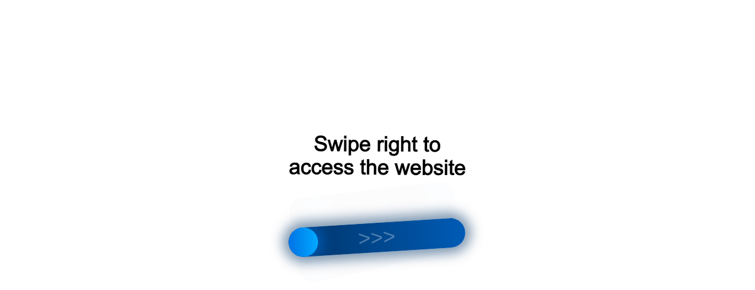

--- FILE ---
content_type: text/html;charset=UTF-8
request_url: https://r2.hk.kill-bot.ru/cn.php?url=aHR0cHM6Ly90ZXotdG91ci50b3Vycy9jaGVseWFiaW5zay9pbmRpYS9tYW5kcmVtL2FsbF9pbmNsdXNpdmUv&r=&png=73&lv=32500&id=MzI1MDA=&p=MTguMjIxLjIwNi4xNjY=&rr=1764665690672&u=eyJDIjp7Im1heFRvdWNoUG9pbnRzIjowLCJCIjpmYWxzZX0sIkQiOnsidmVuZG9yIjoiR29vZ2xlIEluYy4iLCJBIjoiR29vZ2xlIFN3aWZ0U2hhZGVyIiwiQTEiOiJHb29nbGUgU3dpZnRTaGFkZXIifSwiaCI6eyJtIjozMiwibCI6ODE5MiwibyI6MjU2LCJpIjo4MTkyLCJqIjoxNiwicyI6eyIwIjo4MTkyLCIxIjo4MTkyfX0sInBsdWdpbnMiOm51bGwsImciOnsidGltZVpvbmUiOiJVVEMiLCJsb2NhbGUiOiJlbi1VUyJ9LCJ1Ijp7ImpzSGVhcFNpemVMaW1pdCI6NjYyMDAwMDAwfSwidiI6MX0=&g=iVBORw0KGgoAAAANSUhEUgAAAIAAAABACAYAAADS1n9%2FAAAENUlEQVR4Xu3UhVIUUBTG8e0Ouru7O59IEVQQDDBAQEXFBgN2l1JABVSwUSRt6SVVlLAwQCycOecxzrkz9wG%2B%2F%2FzuFQoEgnWhUCjgS7aBkAFQfgAikQgA1OsnBXzoFBjaWIW%2FvlgsBgB1ugk663mpYDijGgFIJBIAUKs1cxZCBUY2GRCAVCoFADWacULzeepophEByGQyAGBSj3EVQgXGskwIQC6XAwCjapTQfJ46vrkGASgUCgBgUI5wFUIFzFtqEYBSqQQA1YphQvN56sTWOgSgUqkAQJV8iKsQKjCZXY8A1Go1ALggGyQ0n6dO5TQgAI1GAwDOS19xFUIFprddRABarRYAnJO8JDSfp87kXkIAOp0OAJwVv%2BAqhArM5jUiAL1eDwAqRc8Jzeepr7c3IQALCwsAUCF8xlUIFXizoxkBWFpaAoAzgqeE5vPUtzsvIwArKysAcHr9CVchVGBu1xUEYG1tDQBO%2FXtMaD5PfZd%2FFQHY2NgAgJN%2FB7gKoQLvC1oQgK2tLQA48aef0HyeOr%2B7FQHY2dkBgOO%2F%2B7gKoQILe9oQgL29PQA49quX0Hyeurj3GgJwcHAAAOVrPVyFUIGlfdcRgKOjIwA4%2BrOb0Hye%2BqHwBgJwcnICAEdWH3EVQgU%2BFrUjAGdnZwBweKWL0Hye%2Bml%2FBwJwcXEBAGU%2FHnIVQgU%2BF99EAK6urgDg0PcHhObz1C8ltxCAm5sbADj4rZOrECqwXHobAbi7uwOAA1%2FvE5rPU78euIMAPDw8AEDp8j2uQqjAt4N3EYCnpycAKPlyl9B8nvr90D0E4OXlBQCKP9%2FhKoQK%2FCi7jwC8vb0BwP5PtwnN56krhzsRgI%2BPDwAo%2BniLqxAqsHrkAQLw9fUFAIUfbhKaz1N%2FHn2IAPz8%2FADAvqUOrkKowFp5FwLw9%2FcHAHsX2wnN56m%2Fjj1CAAEBAQBgz8INrkKowO%2Fj3QggMDAQAOyev05oPk%2F9c6IHAQQFBQGAgvfXuAqhAn9P9iKA4OBgAJD%2Fro3QfJ7671QfAggJCQEAu%2BZauQqhAuun%2BxFAaGgoANj5toXQfJ4qODOAAMLCwgDAjjdXuQqhAsKKxwggPDwcAGx%2FfYXQfJ4qqnyCACIiIgBA3uxlrkKogPjsUwQQGRkJAHJnmgnN56mSc88QQFRUFADYNt3EVQgVkJ5%2FjgCio6MBQM5UI6H5PFV24QUCiImJAQDZk5e4CqEC8qqXCCA2NhYAbJ24SGg%2BT1VUv0IAcXFxAGCLuYGrECqgNAwigPj4eACwebye0HyeqjIOIYCEhAQAkDVWx1UIFVCbhhFAYmIiAMgcrSU0n6dqakYQQFJSEgDYNFLDVQgV0NaOIoDk5GQAkDFsIjSfp%2BrqxhBASkoKANg4ZOQqhAro68cRQGpqKgDYMGggNJ%2BnWjSYEUBaWhoA4Eu0QXp6OgMg%2FAD%2BA8NKSfB4tp8SAAAAAElFTkSuQmCC&c=17646656888728626&ng=0
body_size: 260
content:
{"bot":true,"fraud":true,"l":true,"bl":false,"wl":false,"tm":"1","vpn":0,"net_id":4160945137,"capt":2,"d":false,"os":"Mac OS X","snsht":495876374,"snsht_d":3898490299,"sess":"17646656888728626","UserID":"151441428662410990","ip":"18.221.206.166","t":false,"rule":"388","net_t":"mob","sc":true,"fc":"from=capt","cv":"2e202f1802d4027ca4f39d177d90699d","metr":"61062262"}